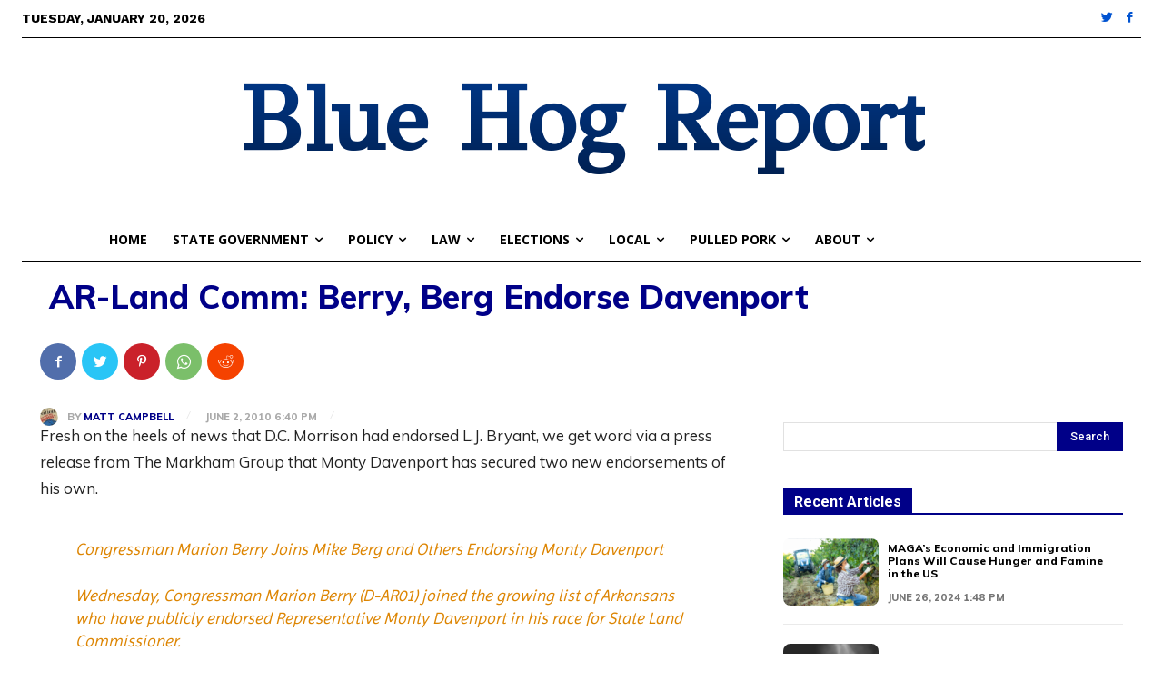

--- FILE ---
content_type: text/html; charset=UTF-8
request_url: https://www.bluehogreport.com/wp-admin/admin-ajax.php?td_theme_name=Newspaper&v=12.5.1
body_size: -321
content:
{"437":244}